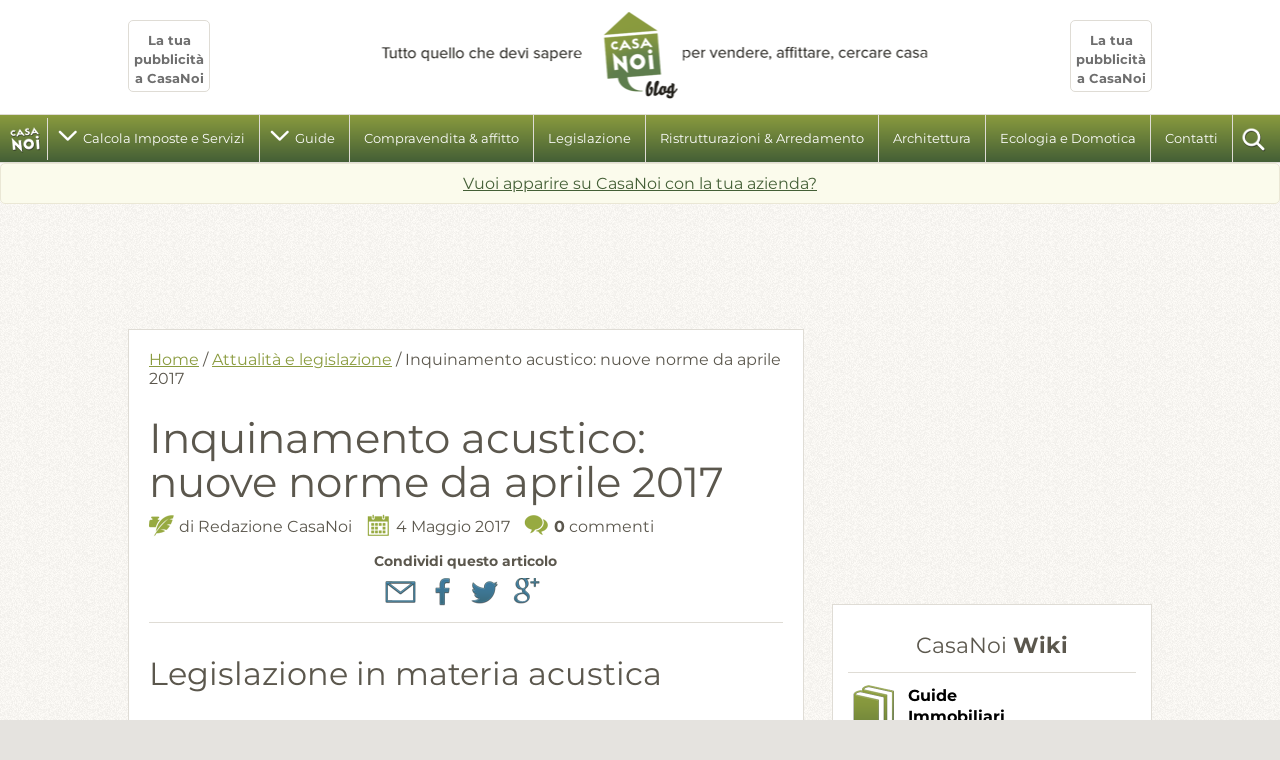

--- FILE ---
content_type: text/html; charset=UTF-8
request_url: https://blog.casanoi.it/inquinamento-acustico-nuove-norme-da-aprile-2017/
body_size: 14579
content:
<!DOCTYPE html>
<!--[if lt IE 7 ]> <html lang="it" class="no-js ie6"> <![endif]-->
<!--[if IE 7 ]> <html lang="it" class="no-js ie7"> <![endif]-->
<!--[if IE 8 ]> <html lang="it" class="no-js ie8"> <![endif]-->
<!--[if IE 9 ]> <html lang="it" class="no-js ie9"> <![endif]-->
<!--[if (gt IE 9)|!(IE)]><!--> <html lang="it-IT" class="no-js" itemscope itemtype="http://schema.org/WebSite"> <!--<![endif]-->
<!-- IE Fix for HTML5 Tags -->
<!--[if lt IE 9]><script src="https://cdnjs.cloudflare.com/ajax/libs/html5shiv/3.7.3/html5shiv.js"></script><![endif]-->
<head>
	<meta charset="UTF-8">
	<meta name="viewport" content="width=device-width, initial-scale=1, user-scalable=no">
	<meta name="google-site-verification" content="K0d2867tdIW0nzhIVff-PflSJeU1aTQt_RNK-IrSHA8" />
	<link rel="pingback" href="https://blog.casanoi.it/xmlrpc.php">
	<link rel="profile" href="http://gmpg.org/xfn/11">
	<link href="https://blog.casanoi.it/wp-content/themes/casanoi/favicon.png" rel="icon" type="image/png" />	
	<script async src="//pagead2.googlesyndication.com/pagead/js/adsbygoogle.js"></script>
<script>
     (adsbygoogle = window.adsbygoogle || []).push({
          google_ad_client: "ca-pub-6901865577335437",
          enable_page_level_ads: true
     });
</script>


	<meta name='robots' content='index, follow, max-image-preview:large, max-snippet:-1, max-video-preview:-1' />

	<!-- This site is optimized with the Yoast SEO plugin v26.6 - https://yoast.com/wordpress/plugins/seo/ -->
	<title>Inquinamento acustico: nuove norme da aprile 2017 - CasaNoi Blog</title>
	<meta name="description" content="Inquinamento acustico nuove norme da aprile 2017 per tutela ambiente abitativo ed esterno. Cosa cambia in base ai 2 nuovi decreti legislativi" />
	<link rel="canonical" href="https://blog.casanoi.it/inquinamento-acustico-nuove-norme-da-aprile-2017/" />
	<meta property="og:locale" content="it_IT" />
	<meta property="og:type" content="article" />
	<meta property="og:title" content="Inquinamento acustico: nuove norme da aprile 2017 - CasaNoi Blog" />
	<meta property="og:description" content="Inquinamento acustico nuove norme da aprile 2017 per tutela ambiente abitativo ed esterno. Cosa cambia in base ai 2 nuovi decreti legislativi" />
	<meta property="og:url" content="https://blog.casanoi.it/inquinamento-acustico-nuove-norme-da-aprile-2017/" />
	<meta property="og:site_name" content="CasaNoi Blog" />
	<meta property="article:publisher" content="https://www.facebook.com/CasaNoi.it" />
	<meta property="article:author" content="https://www.facebook.com/CasaNoi.it" />
	<meta property="article:published_time" content="2017-05-04T10:16:44+00:00" />
	<meta property="article:modified_time" content="2020-01-17T17:42:37+00:00" />
	<meta property="og:image" content="https://blog.casanoi.it/wp-content/uploads/2017/05/inquinamento-acustico-nuove-norme-aprile-2017-350x201.jpg" />
	<meta name="author" content="Redazione CasaNoi" />
	<meta name="twitter:card" content="summary_large_image" />
	<meta name="twitter:creator" content="@CasaNoi" />
	<meta name="twitter:site" content="@CasaNoi" />
	<meta name="twitter:label1" content="Scritto da" />
	<meta name="twitter:data1" content="Redazione CasaNoi" />
	<meta name="twitter:label2" content="Tempo di lettura stimato" />
	<meta name="twitter:data2" content="3 minuti" />
	<script type="application/ld+json" class="yoast-schema-graph">{"@context":"https://schema.org","@graph":[{"@type":"WebPage","@id":"https://blog.casanoi.it/inquinamento-acustico-nuove-norme-da-aprile-2017/","url":"https://blog.casanoi.it/inquinamento-acustico-nuove-norme-da-aprile-2017/","name":"Inquinamento acustico: nuove norme da aprile 2017 - CasaNoi Blog","isPartOf":{"@id":"https://blog.casanoi.it/#website"},"primaryImageOfPage":{"@id":"https://blog.casanoi.it/inquinamento-acustico-nuove-norme-da-aprile-2017/#primaryimage"},"image":{"@id":"https://blog.casanoi.it/inquinamento-acustico-nuove-norme-da-aprile-2017/#primaryimage"},"thumbnailUrl":"https://blog.casanoi.it/wp-content/uploads/2017/05/inquinamento-acustico-nuove-norme-aprile-2017-350x201.jpg","datePublished":"2017-05-04T10:16:44+00:00","dateModified":"2020-01-17T17:42:37+00:00","author":{"@id":"https://blog.casanoi.it/#/schema/person/128693613888e6ff2fcfb6b9a6ad05ba"},"description":"Inquinamento acustico nuove norme da aprile 2017 per tutela ambiente abitativo ed esterno. Cosa cambia in base ai 2 nuovi decreti legislativi","breadcrumb":{"@id":"https://blog.casanoi.it/inquinamento-acustico-nuove-norme-da-aprile-2017/#breadcrumb"},"inLanguage":"it-IT","potentialAction":[{"@type":"ReadAction","target":["https://blog.casanoi.it/inquinamento-acustico-nuove-norme-da-aprile-2017/"]}]},{"@type":"ImageObject","inLanguage":"it-IT","@id":"https://blog.casanoi.it/inquinamento-acustico-nuove-norme-da-aprile-2017/#primaryimage","url":"https://blog.casanoi.it/wp-content/uploads/2017/05/inquinamento-acustico-nuove-norme-aprile-2017.jpg","contentUrl":"https://blog.casanoi.it/wp-content/uploads/2017/05/inquinamento-acustico-nuove-norme-aprile-2017.jpg","width":600,"height":344,"caption":"Aereo in volo sopra la città (foto ©YuriColleoni)"},{"@type":"BreadcrumbList","@id":"https://blog.casanoi.it/inquinamento-acustico-nuove-norme-da-aprile-2017/#breadcrumb","itemListElement":[{"@type":"ListItem","position":1,"name":"Home","item":"https://blog.casanoi.it/"},{"@type":"ListItem","position":2,"name":"Inquinamento acustico: nuove norme da aprile 2017"}]},{"@type":"WebSite","@id":"https://blog.casanoi.it/#website","url":"https://blog.casanoi.it/","name":"CasaNoi Blog","description":"Guide, informazioni, notizie per la tua casa","potentialAction":[{"@type":"SearchAction","target":{"@type":"EntryPoint","urlTemplate":"https://blog.casanoi.it/?s={search_term_string}"},"query-input":{"@type":"PropertyValueSpecification","valueRequired":true,"valueName":"search_term_string"}}],"inLanguage":"it-IT"},{"@type":"Person","@id":"https://blog.casanoi.it/#/schema/person/128693613888e6ff2fcfb6b9a6ad05ba","name":"Redazione CasaNoi","image":{"@type":"ImageObject","inLanguage":"it-IT","@id":"https://blog.casanoi.it/#/schema/person/image/","url":"https://secure.gravatar.com/avatar/b9b7056df1bf8870185a5cb316f50e00dfb1f01fd9077d39031f3cece673f3aa?s=96&d=mm&r=g","contentUrl":"https://secure.gravatar.com/avatar/b9b7056df1bf8870185a5cb316f50e00dfb1f01fd9077d39031f3cece673f3aa?s=96&d=mm&r=g","caption":"Redazione CasaNoi"},"description":"CasaNoi è il sito verticale sulla casa, con tante guide, informazioni e notizie utili, consultato ogni giorno da chi la vuole arredare, ristrutturare (interni ed esterni), dotare di nuovi impianti, acquistare, affittare. Le rubriche del blog: Ristrutturazione, Arredamento e Fai da te, Ecologia e domotica, Architettura, Terrazzi e giardini, Attualità e legislazione, Mercato immobiliare, Compravendita e Affitto e molto altro.","sameAs":["http://www.casanoi.it","https://www.facebook.com/CasaNoi.it","https://x.com/CasaNoi"],"url":"https://blog.casanoi.it/author/admin/"}]}</script>
	<!-- / Yoast SEO plugin. -->


<link rel="alternate" type="application/rss+xml" title="CasaNoi Blog &raquo; Feed" href="https://blog.casanoi.it/feed/" />
<link rel="alternate" type="application/rss+xml" title="CasaNoi Blog &raquo; Feed dei commenti" href="https://blog.casanoi.it/comments/feed/" />
<link rel="alternate" type="application/rss+xml" title="CasaNoi Blog &raquo; Inquinamento acustico: nuove norme da aprile 2017 Feed dei commenti" href="https://blog.casanoi.it/inquinamento-acustico-nuove-norme-da-aprile-2017/feed/" />
<link rel="alternate" title="oEmbed (JSON)" type="application/json+oembed" href="https://blog.casanoi.it/wp-json/oembed/1.0/embed?url=https%3A%2F%2Fblog.casanoi.it%2Finquinamento-acustico-nuove-norme-da-aprile-2017%2F" />
<link rel="alternate" title="oEmbed (XML)" type="text/xml+oembed" href="https://blog.casanoi.it/wp-json/oembed/1.0/embed?url=https%3A%2F%2Fblog.casanoi.it%2Finquinamento-acustico-nuove-norme-da-aprile-2017%2F&#038;format=xml" />
<style id='wp-img-auto-sizes-contain-inline-css' type='text/css'>
img:is([sizes=auto i],[sizes^="auto," i]){contain-intrinsic-size:3000px 1500px}
/*# sourceURL=wp-img-auto-sizes-contain-inline-css */
</style>
<style id='wp-block-library-inline-css' type='text/css'>
:root{--wp-block-synced-color:#7a00df;--wp-block-synced-color--rgb:122,0,223;--wp-bound-block-color:var(--wp-block-synced-color);--wp-editor-canvas-background:#ddd;--wp-admin-theme-color:#007cba;--wp-admin-theme-color--rgb:0,124,186;--wp-admin-theme-color-darker-10:#006ba1;--wp-admin-theme-color-darker-10--rgb:0,107,160.5;--wp-admin-theme-color-darker-20:#005a87;--wp-admin-theme-color-darker-20--rgb:0,90,135;--wp-admin-border-width-focus:2px}@media (min-resolution:192dpi){:root{--wp-admin-border-width-focus:1.5px}}.wp-element-button{cursor:pointer}:root .has-very-light-gray-background-color{background-color:#eee}:root .has-very-dark-gray-background-color{background-color:#313131}:root .has-very-light-gray-color{color:#eee}:root .has-very-dark-gray-color{color:#313131}:root .has-vivid-green-cyan-to-vivid-cyan-blue-gradient-background{background:linear-gradient(135deg,#00d084,#0693e3)}:root .has-purple-crush-gradient-background{background:linear-gradient(135deg,#34e2e4,#4721fb 50%,#ab1dfe)}:root .has-hazy-dawn-gradient-background{background:linear-gradient(135deg,#faaca8,#dad0ec)}:root .has-subdued-olive-gradient-background{background:linear-gradient(135deg,#fafae1,#67a671)}:root .has-atomic-cream-gradient-background{background:linear-gradient(135deg,#fdd79a,#004a59)}:root .has-nightshade-gradient-background{background:linear-gradient(135deg,#330968,#31cdcf)}:root .has-midnight-gradient-background{background:linear-gradient(135deg,#020381,#2874fc)}:root{--wp--preset--font-size--normal:16px;--wp--preset--font-size--huge:42px}.has-regular-font-size{font-size:1em}.has-larger-font-size{font-size:2.625em}.has-normal-font-size{font-size:var(--wp--preset--font-size--normal)}.has-huge-font-size{font-size:var(--wp--preset--font-size--huge)}.has-text-align-center{text-align:center}.has-text-align-left{text-align:left}.has-text-align-right{text-align:right}.has-fit-text{white-space:nowrap!important}#end-resizable-editor-section{display:none}.aligncenter{clear:both}.items-justified-left{justify-content:flex-start}.items-justified-center{justify-content:center}.items-justified-right{justify-content:flex-end}.items-justified-space-between{justify-content:space-between}.screen-reader-text{border:0;clip-path:inset(50%);height:1px;margin:-1px;overflow:hidden;padding:0;position:absolute;width:1px;word-wrap:normal!important}.screen-reader-text:focus{background-color:#ddd;clip-path:none;color:#444;display:block;font-size:1em;height:auto;left:5px;line-height:normal;padding:15px 23px 14px;text-decoration:none;top:5px;width:auto;z-index:100000}html :where(.has-border-color){border-style:solid}html :where([style*=border-top-color]){border-top-style:solid}html :where([style*=border-right-color]){border-right-style:solid}html :where([style*=border-bottom-color]){border-bottom-style:solid}html :where([style*=border-left-color]){border-left-style:solid}html :where([style*=border-width]){border-style:solid}html :where([style*=border-top-width]){border-top-style:solid}html :where([style*=border-right-width]){border-right-style:solid}html :where([style*=border-bottom-width]){border-bottom-style:solid}html :where([style*=border-left-width]){border-left-style:solid}html :where(img[class*=wp-image-]){height:auto;max-width:100%}:where(figure){margin:0 0 1em}html :where(.is-position-sticky){--wp-admin--admin-bar--position-offset:var(--wp-admin--admin-bar--height,0px)}@media screen and (max-width:600px){html :where(.is-position-sticky){--wp-admin--admin-bar--position-offset:0px}}

/*# sourceURL=wp-block-library-inline-css */
</style><style id='global-styles-inline-css' type='text/css'>
:root{--wp--preset--aspect-ratio--square: 1;--wp--preset--aspect-ratio--4-3: 4/3;--wp--preset--aspect-ratio--3-4: 3/4;--wp--preset--aspect-ratio--3-2: 3/2;--wp--preset--aspect-ratio--2-3: 2/3;--wp--preset--aspect-ratio--16-9: 16/9;--wp--preset--aspect-ratio--9-16: 9/16;--wp--preset--color--black: #000000;--wp--preset--color--cyan-bluish-gray: #abb8c3;--wp--preset--color--white: #ffffff;--wp--preset--color--pale-pink: #f78da7;--wp--preset--color--vivid-red: #cf2e2e;--wp--preset--color--luminous-vivid-orange: #ff6900;--wp--preset--color--luminous-vivid-amber: #fcb900;--wp--preset--color--light-green-cyan: #7bdcb5;--wp--preset--color--vivid-green-cyan: #00d084;--wp--preset--color--pale-cyan-blue: #8ed1fc;--wp--preset--color--vivid-cyan-blue: #0693e3;--wp--preset--color--vivid-purple: #9b51e0;--wp--preset--gradient--vivid-cyan-blue-to-vivid-purple: linear-gradient(135deg,rgb(6,147,227) 0%,rgb(155,81,224) 100%);--wp--preset--gradient--light-green-cyan-to-vivid-green-cyan: linear-gradient(135deg,rgb(122,220,180) 0%,rgb(0,208,130) 100%);--wp--preset--gradient--luminous-vivid-amber-to-luminous-vivid-orange: linear-gradient(135deg,rgb(252,185,0) 0%,rgb(255,105,0) 100%);--wp--preset--gradient--luminous-vivid-orange-to-vivid-red: linear-gradient(135deg,rgb(255,105,0) 0%,rgb(207,46,46) 100%);--wp--preset--gradient--very-light-gray-to-cyan-bluish-gray: linear-gradient(135deg,rgb(238,238,238) 0%,rgb(169,184,195) 100%);--wp--preset--gradient--cool-to-warm-spectrum: linear-gradient(135deg,rgb(74,234,220) 0%,rgb(151,120,209) 20%,rgb(207,42,186) 40%,rgb(238,44,130) 60%,rgb(251,105,98) 80%,rgb(254,248,76) 100%);--wp--preset--gradient--blush-light-purple: linear-gradient(135deg,rgb(255,206,236) 0%,rgb(152,150,240) 100%);--wp--preset--gradient--blush-bordeaux: linear-gradient(135deg,rgb(254,205,165) 0%,rgb(254,45,45) 50%,rgb(107,0,62) 100%);--wp--preset--gradient--luminous-dusk: linear-gradient(135deg,rgb(255,203,112) 0%,rgb(199,81,192) 50%,rgb(65,88,208) 100%);--wp--preset--gradient--pale-ocean: linear-gradient(135deg,rgb(255,245,203) 0%,rgb(182,227,212) 50%,rgb(51,167,181) 100%);--wp--preset--gradient--electric-grass: linear-gradient(135deg,rgb(202,248,128) 0%,rgb(113,206,126) 100%);--wp--preset--gradient--midnight: linear-gradient(135deg,rgb(2,3,129) 0%,rgb(40,116,252) 100%);--wp--preset--font-size--small: 13px;--wp--preset--font-size--medium: 20px;--wp--preset--font-size--large: 36px;--wp--preset--font-size--x-large: 42px;--wp--preset--spacing--20: 0.44rem;--wp--preset--spacing--30: 0.67rem;--wp--preset--spacing--40: 1rem;--wp--preset--spacing--50: 1.5rem;--wp--preset--spacing--60: 2.25rem;--wp--preset--spacing--70: 3.38rem;--wp--preset--spacing--80: 5.06rem;--wp--preset--shadow--natural: 6px 6px 9px rgba(0, 0, 0, 0.2);--wp--preset--shadow--deep: 12px 12px 50px rgba(0, 0, 0, 0.4);--wp--preset--shadow--sharp: 6px 6px 0px rgba(0, 0, 0, 0.2);--wp--preset--shadow--outlined: 6px 6px 0px -3px rgb(255, 255, 255), 6px 6px rgb(0, 0, 0);--wp--preset--shadow--crisp: 6px 6px 0px rgb(0, 0, 0);}:where(.is-layout-flex){gap: 0.5em;}:where(.is-layout-grid){gap: 0.5em;}body .is-layout-flex{display: flex;}.is-layout-flex{flex-wrap: wrap;align-items: center;}.is-layout-flex > :is(*, div){margin: 0;}body .is-layout-grid{display: grid;}.is-layout-grid > :is(*, div){margin: 0;}:where(.wp-block-columns.is-layout-flex){gap: 2em;}:where(.wp-block-columns.is-layout-grid){gap: 2em;}:where(.wp-block-post-template.is-layout-flex){gap: 1.25em;}:where(.wp-block-post-template.is-layout-grid){gap: 1.25em;}.has-black-color{color: var(--wp--preset--color--black) !important;}.has-cyan-bluish-gray-color{color: var(--wp--preset--color--cyan-bluish-gray) !important;}.has-white-color{color: var(--wp--preset--color--white) !important;}.has-pale-pink-color{color: var(--wp--preset--color--pale-pink) !important;}.has-vivid-red-color{color: var(--wp--preset--color--vivid-red) !important;}.has-luminous-vivid-orange-color{color: var(--wp--preset--color--luminous-vivid-orange) !important;}.has-luminous-vivid-amber-color{color: var(--wp--preset--color--luminous-vivid-amber) !important;}.has-light-green-cyan-color{color: var(--wp--preset--color--light-green-cyan) !important;}.has-vivid-green-cyan-color{color: var(--wp--preset--color--vivid-green-cyan) !important;}.has-pale-cyan-blue-color{color: var(--wp--preset--color--pale-cyan-blue) !important;}.has-vivid-cyan-blue-color{color: var(--wp--preset--color--vivid-cyan-blue) !important;}.has-vivid-purple-color{color: var(--wp--preset--color--vivid-purple) !important;}.has-black-background-color{background-color: var(--wp--preset--color--black) !important;}.has-cyan-bluish-gray-background-color{background-color: var(--wp--preset--color--cyan-bluish-gray) !important;}.has-white-background-color{background-color: var(--wp--preset--color--white) !important;}.has-pale-pink-background-color{background-color: var(--wp--preset--color--pale-pink) !important;}.has-vivid-red-background-color{background-color: var(--wp--preset--color--vivid-red) !important;}.has-luminous-vivid-orange-background-color{background-color: var(--wp--preset--color--luminous-vivid-orange) !important;}.has-luminous-vivid-amber-background-color{background-color: var(--wp--preset--color--luminous-vivid-amber) !important;}.has-light-green-cyan-background-color{background-color: var(--wp--preset--color--light-green-cyan) !important;}.has-vivid-green-cyan-background-color{background-color: var(--wp--preset--color--vivid-green-cyan) !important;}.has-pale-cyan-blue-background-color{background-color: var(--wp--preset--color--pale-cyan-blue) !important;}.has-vivid-cyan-blue-background-color{background-color: var(--wp--preset--color--vivid-cyan-blue) !important;}.has-vivid-purple-background-color{background-color: var(--wp--preset--color--vivid-purple) !important;}.has-black-border-color{border-color: var(--wp--preset--color--black) !important;}.has-cyan-bluish-gray-border-color{border-color: var(--wp--preset--color--cyan-bluish-gray) !important;}.has-white-border-color{border-color: var(--wp--preset--color--white) !important;}.has-pale-pink-border-color{border-color: var(--wp--preset--color--pale-pink) !important;}.has-vivid-red-border-color{border-color: var(--wp--preset--color--vivid-red) !important;}.has-luminous-vivid-orange-border-color{border-color: var(--wp--preset--color--luminous-vivid-orange) !important;}.has-luminous-vivid-amber-border-color{border-color: var(--wp--preset--color--luminous-vivid-amber) !important;}.has-light-green-cyan-border-color{border-color: var(--wp--preset--color--light-green-cyan) !important;}.has-vivid-green-cyan-border-color{border-color: var(--wp--preset--color--vivid-green-cyan) !important;}.has-pale-cyan-blue-border-color{border-color: var(--wp--preset--color--pale-cyan-blue) !important;}.has-vivid-cyan-blue-border-color{border-color: var(--wp--preset--color--vivid-cyan-blue) !important;}.has-vivid-purple-border-color{border-color: var(--wp--preset--color--vivid-purple) !important;}.has-vivid-cyan-blue-to-vivid-purple-gradient-background{background: var(--wp--preset--gradient--vivid-cyan-blue-to-vivid-purple) !important;}.has-light-green-cyan-to-vivid-green-cyan-gradient-background{background: var(--wp--preset--gradient--light-green-cyan-to-vivid-green-cyan) !important;}.has-luminous-vivid-amber-to-luminous-vivid-orange-gradient-background{background: var(--wp--preset--gradient--luminous-vivid-amber-to-luminous-vivid-orange) !important;}.has-luminous-vivid-orange-to-vivid-red-gradient-background{background: var(--wp--preset--gradient--luminous-vivid-orange-to-vivid-red) !important;}.has-very-light-gray-to-cyan-bluish-gray-gradient-background{background: var(--wp--preset--gradient--very-light-gray-to-cyan-bluish-gray) !important;}.has-cool-to-warm-spectrum-gradient-background{background: var(--wp--preset--gradient--cool-to-warm-spectrum) !important;}.has-blush-light-purple-gradient-background{background: var(--wp--preset--gradient--blush-light-purple) !important;}.has-blush-bordeaux-gradient-background{background: var(--wp--preset--gradient--blush-bordeaux) !important;}.has-luminous-dusk-gradient-background{background: var(--wp--preset--gradient--luminous-dusk) !important;}.has-pale-ocean-gradient-background{background: var(--wp--preset--gradient--pale-ocean) !important;}.has-electric-grass-gradient-background{background: var(--wp--preset--gradient--electric-grass) !important;}.has-midnight-gradient-background{background: var(--wp--preset--gradient--midnight) !important;}.has-small-font-size{font-size: var(--wp--preset--font-size--small) !important;}.has-medium-font-size{font-size: var(--wp--preset--font-size--medium) !important;}.has-large-font-size{font-size: var(--wp--preset--font-size--large) !important;}.has-x-large-font-size{font-size: var(--wp--preset--font-size--x-large) !important;}
/*# sourceURL=global-styles-inline-css */
</style>

<style id='classic-theme-styles-inline-css' type='text/css'>
/*! This file is auto-generated */
.wp-block-button__link{color:#fff;background-color:#32373c;border-radius:9999px;box-shadow:none;text-decoration:none;padding:calc(.667em + 2px) calc(1.333em + 2px);font-size:1.125em}.wp-block-file__button{background:#32373c;color:#fff;text-decoration:none}
/*# sourceURL=/wp-includes/css/classic-themes.min.css */
</style>
<link rel='stylesheet' id='contact-form-7-css' href='https://blog.casanoi.it/wp-content/plugins/contact-form-7/includes/css/styles.css?ver=6.1.4' type='text/css' media='all' />
<link rel='stylesheet' id='style-main-min-css' href='https://blog.casanoi.it/wp-content/themes/casanoi/css/main.min.css?ver=1.0.1' type='text/css' media='all' />
<link rel='stylesheet' id='casanoi-style-css' href='https://blog.casanoi.it/wp-content/themes/casanoi/style.css?ver=6.9' type='text/css' media='all' />
<script type="text/javascript" src="https://blog.casanoi.it/wp-includes/js/jquery/jquery.min.js?ver=3.7.1" id="jquery-core-js"></script>
<script type="text/javascript" src="https://blog.casanoi.it/wp-includes/js/jquery/jquery-migrate.min.js?ver=3.4.1" id="jquery-migrate-js"></script>
<link rel="https://api.w.org/" href="https://blog.casanoi.it/wp-json/" /><link rel="alternate" title="JSON" type="application/json" href="https://blog.casanoi.it/wp-json/wp/v2/posts/32371" /><link rel="EditURI" type="application/rsd+xml" title="RSD" href="https://blog.casanoi.it/xmlrpc.php?rsd" />
<meta name="generator" content="WordPress 6.9" />
<link rel='shortlink' href='https://blog.casanoi.it/?p=32371' />
<link rel="icon" href="https://blog.casanoi.it/wp-content/uploads/2015/06/cropped-logo-large-32x32.png" sizes="32x32" />
<link rel="icon" href="https://blog.casanoi.it/wp-content/uploads/2015/06/cropped-logo-large-192x192.png" sizes="192x192" />
<link rel="apple-touch-icon" href="https://blog.casanoi.it/wp-content/uploads/2015/06/cropped-logo-large-180x180.png" />
<meta name="msapplication-TileImage" content="https://blog.casanoi.it/wp-content/uploads/2015/06/cropped-logo-large-270x270.png" />
		<style type="text/css" id="wp-custom-css">
			#slider li a {
	display: block;
}
#respond, .comments-title.center a {
	display: none;
}

#site_header aside a {
	font-size: 13px;
}		</style>
			<script data-ad-client="ca-pub-6901865577335437" async src="https://pagead2.googlesyndication.com/pagead/js/adsbygoogle.js"></script>
</head>

<body itemscope itemtype="http://schema.org/Blog" class="wp-singular post-template-default single single-post postid-32371 single-format-standard wp-theme-casanoi group-blog">

<div id="fb-root"></div>
<script>(function(d, s, id) {
		var js, fjs = d.getElementsByTagName(s)[0];
		if (d.getElementById(id)) return;
		js = d.createElement(s); js.id = id;
		js.src = "//connect.facebook.net/it_IT/all.js#xfbml=1";
		fjs.parentNode.insertBefore(js, fjs);
	}(document, 'script', 'facebook-jssdk'));</script>

	<a class="skip-link screen-reader-text" href="#content">Skip to content</a>

	<header id="site_header" class="site-header" role="banner">

		<div class="site-branding container center">
			<aside class="left">
				<a href="https://blog.casanoi.it/pubblicita/">
					<b>La tua pubblicità a CasaNoi</b>
				</a>
			</aside>

			<a href="https://blog.casanoi.it/" rel="home" title="CasaNoi Blog. Tutto quello che devi sapere per vendere, affittare, cercare Casa.">
							<p class="site_title hidden_txt">CasaNoi Blog</p>
						</a>

			<aside class="right">
				<a href="https://blog.casanoi.it/pubblicita/">
					<b>La tua pubblicità a CasaNoi</b>
				</a>
			</aside>
		</div><!-- .site-branding -->

		<nav id="site_navigation" class="main-navigation" role="navigation">
			<a href="https://blog.casanoi.it/" rel="home" class="icon logo_small hidden_txt" title="Torna alla Home Page">homepage</a>

			<a href="#" title="Apri il Menu di navigazione" id="header_menu_btn" class="sprite_icon menu hidden_txt">Apri il Menu</a>
			<div class="main_navigation_wrapper"><ul id="header_menu" class="menu"><li id="menu-item-48070" class="menu-item menu-item-type-taxonomy menu-item-object-category menu-item-has-children menu-item-48070"><a href="https://blog.casanoi.it/argomenti/calcola-imposte-e-consulenze/">Calcola Imposte e Servizi</a>
<ul class="sub-menu">
	<li id="menu-item-48003" class="menu-item menu-item-type-post_type menu-item-object-page menu-item-48003"><a href="https://blog.casanoi.it/calcola-imposte-della-casa-la-compravendita/">Calcola imposte della casa per la compravendita</a></li>
	<li id="menu-item-48004" class="menu-item menu-item-type-post_type menu-item-object-page menu-item-48004"><a href="https://blog.casanoi.it/calcola-valore-catastale-immobile/">Calcola il valore catastale di un immobile</a></li>
	<li id="menu-item-48106" class="menu-item menu-item-type-post_type menu-item-object-page menu-item-48106"><a href="https://blog.casanoi.it/calcolo-valore-immobile-imu-tasi-iuc/">Calcola il valore immobile per IMU</a></li>
	<li id="menu-item-48188" class="menu-item menu-item-type-post_type menu-item-object-guide menu-item-48188"><a href="https://blog.casanoi.it/guide/imposte-casa-2020-imu-tasi/">Tasse comunali: IMU e TARI (aggiornamento 2020)</a></li>
	<li id="menu-item-48027" class="menu-item menu-item-type-taxonomy menu-item-object-category menu-item-48027"><a href="https://blog.casanoi.it/argomenti/glossario-immobiliare/">Glossario immobiliare</a></li>
	<li id="menu-item-48015" class="menu-item menu-item-type-post_type menu-item-object-page menu-item-48015"><a href="https://blog.casanoi.it/siti-utili/">Siti utili per la casa</a></li>
	<li id="menu-item-48158" class="menu-item menu-item-type-post_type menu-item-object-post menu-item-48158"><a href="https://blog.casanoi.it/check-up-documenti-casa-prima-compravendita/">Check-up documenti della casa prima della compravendita</a></li>
	<li id="menu-item-48037" class="menu-item menu-item-type-custom menu-item-object-custom menu-item-48037"><a href="https://blog.casanoi.it/tag/consigli-del-notaio/">Consigli del notaio</a></li>
	<li id="menu-item-48014" class="menu-item menu-item-type-post_type menu-item-object-page menu-item-48014"><a href="https://blog.casanoi.it/giuseppe-palombelli-consulenza-mutui-casa/">Consulenza mutui e finanziamenti</a></li>
	<li id="menu-item-48038" class="menu-item menu-item-type-post_type menu-item-object-page menu-item-48038"><a href="https://blog.casanoi.it/pubblicita/">Pubblicità su CasaNoi</a></li>
</ul>
</li>
<li id="menu-item-28434" class="menu-item menu-item-type-post_type_archive menu-item-object-guide menu-item-has-children menu-item-28434"><a href="https://blog.casanoi.it/guide/">Guide</a>
<ul class="sub-menu">
	<li id="menu-item-28649" class="menu-item menu-item-type-custom menu-item-object-custom menu-item-28649"><a href="https://blog.casanoi.it/guide/">tutte le guide</a></li>
	<li id="menu-item-28569" class="menu-item menu-item-type-taxonomy menu-item-object-argomenti-guide menu-item-28569"><a href="https://blog.casanoi.it/argomenti-guide/affitto-casa-e-comodato-duso/">affitto casa e comodato d’uso</a></li>
	<li id="menu-item-28435" class="menu-item menu-item-type-taxonomy menu-item-object-argomenti-guide menu-item-28435"><a href="https://blog.casanoi.it/argomenti-guide/catasto-rendita-visura-e-pianta-castale/">catasto, rendita, visura e pianta castale</a></li>
	<li id="menu-item-28575" class="menu-item menu-item-type-taxonomy menu-item-object-argomenti-guide menu-item-28575"><a href="https://blog.casanoi.it/argomenti-guide/certificazione-energetica-e-altri-certificati/">certificazione energetica e altri certificati</a></li>
	<li id="menu-item-28438" class="menu-item menu-item-type-taxonomy menu-item-object-argomenti-guide menu-item-28438"><a href="https://blog.casanoi.it/argomenti-guide/compravendita-immobiliare/">compravendita immobiliare</a></li>
	<li id="menu-item-28436" class="menu-item menu-item-type-taxonomy menu-item-object-argomenti-guide menu-item-28436"><a href="https://blog.casanoi.it/argomenti-guide/diritti-sulla-casa-e-condominio/">diritti sulla casa e condominio</a></li>
	<li id="menu-item-28437" class="menu-item menu-item-type-taxonomy menu-item-object-argomenti-guide menu-item-28437"><a href="https://blog.casanoi.it/argomenti-guide/imposte-tasse-e-agevolazioni/">imposte tasse e agevolazioni</a></li>
	<li id="menu-item-28439" class="menu-item menu-item-type-taxonomy menu-item-object-argomenti-guide menu-item-28439"><a href="https://blog.casanoi.it/argomenti-guide/mutuo-casa/">mutuo casa</a></li>
	<li id="menu-item-28440" class="menu-item menu-item-type-taxonomy menu-item-object-argomenti-guide menu-item-28440"><a href="https://blog.casanoi.it/argomenti-guide/ristrutturazioni-e-edilizia/">ristrutturazioni e edilizia</a></li>
	<li id="menu-item-28992" class="menu-item menu-item-type-custom menu-item-object-custom menu-item-28992"><a href="https://www.casanoi.it/s/le-video-guide">Video Guide</a></li>
</ul>
</li>
<li id="menu-item-28039" class="menu-item menu-item-type-taxonomy menu-item-object-category menu-item-28039"><a href="https://blog.casanoi.it/argomenti/compravendita-affitto/">Compravendita &#038; affitto</a></li>
<li id="menu-item-28040" class="menu-item menu-item-type-taxonomy menu-item-object-category current-post-ancestor current-menu-parent current-post-parent menu-item-28040"><a href="https://blog.casanoi.it/argomenti/economia-e-legislazione/">Legislazione</a></li>
<li id="menu-item-28042" class="menu-item menu-item-type-taxonomy menu-item-object-category menu-item-28042"><a href="https://blog.casanoi.it/argomenti/ristrutturazioni-arredamento-fai-da-te/">Ristrutturazioni &#038; Arredamento</a></li>
<li id="menu-item-28043" class="menu-item menu-item-type-taxonomy menu-item-object-category menu-item-28043"><a href="https://blog.casanoi.it/argomenti/architettura-arte/">Architettura</a></li>
<li id="menu-item-28044" class="menu-item menu-item-type-taxonomy menu-item-object-category menu-item-28044"><a href="https://blog.casanoi.it/argomenti/ecologia-e-domotica/">Ecologia e Domotica</a></li>
<li id="menu-item-47793" class="menu-item menu-item-type-post_type menu-item-object-page menu-item-47793"><a href="https://blog.casanoi.it/pubblicita/">Contatti</a></li>
</ul></div>
			<a href="https://blog.casanoi.it/?s" rel="search" id="search_btn" class="icon search hidden_txt" title="Cerca nel Blog di CasaNoi">cerca</a>
			<span class="clear"></span>
		</nav><!-- #site-navigation -->

	</header><!-- #site_header -->

	<main id="main" class="site-main" role="main">
		<span class="high-light top bottom center"><a href="https://blog.casanoi.it/pubblicita/" class="dark_green" title="La tua pubblicità su CasaNoi">Vuoi apparire su CasaNoi con la tua azienda?</a> </span>

		<section id="content" class="container top_section">

	<aside class="banner">
		<script async src="//pagead2.googlesyndication.com/pagead/js/adsbygoogle.js"></script>
<!-- Banner orizzontale Sito 2 -->
<ins class="adsbygoogle"
     style="display:inline-block;width:728px;height:90px"
     data-ad-client="ca-pub-6901865577335437"
     data-ad-slot="5956932104"></ins>
<script>
    (adsbygoogle = window.adsbygoogle || []).push({});
</script>

<!--script type='text/javascript'>
    var crt_698495Zone;
    if (crto_ShorterThan(LimitWidth)){
        crt_698495Zone = 698496;
    }else{
        crt_698495Zone = 698495;
    }
    Criteo.DisplayAd(
        {'zoneid' : crt_698495Zone,
            'async' : false
        });
</script-->	</aside>

	<div class="column_2-3">
		
<article id="post-32371" class="post-32371 post type-post status-publish format-standard hentry category-economia-e-legislazione tag-acustica tag-inquinamento-acustico" itemscope itemtype="http://schema.org/Article">
	<div class="wrapper">

		<div id="breadcrumbs" itemscope itemtype="http://data-vocabulary.org/Breadcrumb"><a itemprop="url" href="https://blog.casanoi.it"><span itemprop="title">Home</span></a> / <a itemprop="url" href="https://blog.casanoi.it/argomenti/economia-e-legislazione/"><span itemprop="title"><a href="https://blog.casanoi.it/argomenti/economia-e-legislazione/">Attualità e legislazione</a></span></a> / <span itemprop="title" class="current">Inquinamento acustico: nuove norme da aprile 2017</span></div>
		<header class="entry_header">
			<h1 itemprop="headline" class="entry-title"><span itemprop="name"><span itemprop="mainEntityOfPage">Inquinamento acustico: nuove norme da aprile 2017</span></span></h1>
			<span class="vcard icon author">
				di <a href="https://blog.casanoi.it/author/admin/" class="url fn" rel="author">
					<span itemprop="author" itemscope itemtype="https://schema.org/Person"><span itemprop="name" class="n">Redazione CasaNoi</span></span>
				</a>
				<!--span class="role"></span-->
			</span>

			<span itemprop="publisher" itemscope itemtype="https://schema.org/Organization">
				<span itemprop="logo" itemscope itemtype="https://schema.org/ImageObject">
					<meta itemprop="url" content="https://blog.casanoi.it/wp-content/themes/casanoi/img/logo_blog@2x.png">
					<meta itemprop="width" content="148">
					<meta itemprop="height" content="174">
				</span>
				<meta itemprop="name" content="CasaNoi.it">
			</span>

			<span itemprop="image" itemscope itemtype="https://schema.org/ImageObject">
									<meta itemprop="url" content="https://blog.casanoi.it/wp-content/uploads/2017/05/inquinamento-acustico-nuove-norme-da-aprile-2017-cantieri-città-125x125.jpg">
								<meta itemprop="width" content="125">
				<meta itemprop="height" content="125">
			</span>

			<time datetime="2017-05-04" itemprop="datePublished"><span class="icon date">4 Maggio 2017</span></time>
			<time datetime="2020-01-17" itemprop="dateModified" class="updated"><span class="hidden">17 Gennaio 2020</span></time>

								<a class="icon comments" href="https://blog.casanoi.it/inquinamento-acustico-nuove-norme-da-aprile-2017/#respond">
						<b>0</b>
						commenti					</a>
					<meta itemprop="interactionCount" content="UserComments:0"/>
			
			<!--span class="icon categories">in: <a href="https://blog.casanoi.it/argomenti/economia-e-legislazione/" rel="category tag">Attualità e legislazione</a></span-->

			<!--social share btn-->
			
<div class="share_wrapper">
    <small>Condividi questo articolo</small>
    <div class="social_buttons">
        <span class="sharer button icon share_mail hidden_txt" data-sharer="email" data-url="https://blog.casanoi.it/inquinamento-acustico-nuove-norme-da-aprile-2017/" data-subject="Inquinamento acustico: nuove norme da aprile 2017">
            email
        </span>
        <span class="sharer button icon share_facebook hidden_txt" data-sharer="facebook" data-url="https://blog.casanoi.it/inquinamento-acustico-nuove-norme-da-aprile-2017/">
            facebook
        </span>
        <span class="sharer button icon share_twitter hidden_txt" data-sharer="twitter" data-title="Inquinamento acustico: nuove norme da aprile 2017" data-via="" data-hashtags="CasaNoi" data-url="https://blog.casanoi.it/inquinamento-acustico-nuove-norme-da-aprile-2017/">
            twitter
        </span>
        <span class="sharer button icon share_google hidden_txt" data-sharer="googleplus" data-url="https://blog.casanoi.it/inquinamento-acustico-nuove-norme-da-aprile-2017/">
            google plus
        </span>
    </div>
    <span class="clear"></span>
</div>		</header><!-- .entry-header -->

		<aside class="banner instapro">
			<script type="text/javascript" src="https://creative.prf.hn/creative/camref:1011l3Qco/creativeref:1011l25727"></script>
			<script type="text/javascript" src="https://creative.prf.hn/creative/camref:1011l3Qco/creativeref:1100l25483"></script>
					</aside>

		<div class="entry_content">
			<h2>Legislazione in materia acustica</h2>
<h2><a href="https://blog.casanoi.it/wp-content/uploads/2017/05/inquinamento-acustico-nuove-norme-da-aprile-2017-cantieri-città.jpg"><img fetchpriority="high" decoding="async" class="size-medium wp-image-32840 alignleft" src="https://blog.casanoi.it/wp-content/uploads/2017/05/inquinamento-acustico-nuove-norme-da-aprile-2017-cantieri-città-350x197.jpg" alt="inquinamento acustico nuove norme da aprile 2017 Cantiere in città" width="350" height="197" srcset="https://blog.casanoi.it/wp-content/uploads/2017/05/inquinamento-acustico-nuove-norme-da-aprile-2017-cantieri-città-350x197.jpg 350w, https://blog.casanoi.it/wp-content/uploads/2017/05/inquinamento-acustico-nuove-norme-da-aprile-2017-cantieri-città-768x432.jpg 768w, https://blog.casanoi.it/wp-content/uploads/2017/05/inquinamento-acustico-nuove-norme-da-aprile-2017-cantieri-città-600x338.jpg 600w, https://blog.casanoi.it/wp-content/uploads/2017/05/inquinamento-acustico-nuove-norme-da-aprile-2017-cantieri-città.jpg 960w" sizes="(max-width: 350px) 100vw, 350px" /></a></h2>
<p><strong>Il 19 aprile 2017 sono entrati in vigore due nuovi decreti legislativi</strong>, pubblicati sulla Gazzetta Ufficiale il 4 aprile,<strong> in materia di tutela dell’ambiente esterno e dell’ambiente abitativo dall’inquinamento acustico</strong>.<br />
Si tratta dei dei decreti legislativi <strong>n. 41 e n. 42 del 17 febbraio 2017</strong>.</p>
<p>Lo scopo di questi provvedimenti legislativi è quello di armonizzare la nostra normativa nazionale con quella dell’Unione Europea.</p>
<h2>Le novità del Decreto n. 42 sulla tutela dall’inquinamento acustico</h2>
<p>Il Decreto Legislativo n. 42 si intitola “<em><strong>Disposizioni in materia di armonizzazione della normativa nazionale in materia di inquinamento acustico</strong>, a norma dell&#8217;articolo 19, comma 2, lettere a), b), c), d), e), f) e h) della legge 30 ottobre 2014, n. 161</em>”.</p>
<p>Tale decreto modifica e integra:</p>
<ul>
<li>il <strong>D. lgs n. 194 del 2005</strong> relativo alla gestione del rumore ambientale</li>
<li>la <strong>legge quadro n. 447 del 1995</strong> sull’inquinamento acustico.</li>
</ul>
<h3>Quale formazione per l&#8217;esperto di inquinamento acustico?</h3>
<p>Il decreto contiene anche un aggiornamento della disciplina relativa alla <strong>formazione della figura professionale di tecnico competente in materia di acustica</strong>.</p>
<p>In particolare sono disciplinati i seguenti aspetti:</p><aside class="banner inline_banner">
       <script async src="//pagead2.googlesyndication.com/pagead/js/adsbygoogle.js"></script>
       <!-- inline ads BLOG -->
       <ins class="adsbygoogle"
            style="display:inline-block;width:300px;height:250px"
            data-ad-client="ca-pub-6901865577335437"
            data-ad-slot="1049797306"></ins>
       <script>
       (adsbygoogle = window.adsbygoogle || []).push({});
       </script>
       </aside>
<ol>
<li>individuazione dei <strong>criteri generali</strong> per l’esercizio di questa professione</li>
<li>formazione dell’<strong>elenco nominativo dei soggetti abilitati</strong> istituito presso il Ministero dell’Ambiente</li>
<li><strong>requisiti</strong> necessari per l’iscrizione a tale elenco.</li>
</ol>
<p>Nella norma si precisa comunque che <strong>la professione di tecnico competente in acustica rientra tra quelle non organizzate in ordini e collegi</strong>, come prevede la Legge 4/2013.</p>
<p>Per essere abilitato alla professione di tecnico competente in acustica, il professionista deve possedere uno dei seguenti requisiti:</p>
<ol>
<li>aver superato un <strong>master universitario da 12 crediti</strong>, di cui almeno 3 di laboratori di acustica</li>
<li>aver superato un <strong>corso in acustica</strong>, aver ottenuto 12 crediti universitari in materie di acustica</li>
<li>aver conseguito il titolo di <strong>dottore di ricerca con una tesi in acustica ambientale</strong>.</li>
</ol>
<h3>Mappature acustiche obbligatorie per i Comuni</h3>
<figure id="attachment_32838" aria-describedby="caption-attachment-32838" style="width: 350px" class="wp-caption alignright"><a href="https://blog.casanoi.it/wp-content/uploads/2017/05/inquinamento-acustico-nuove-norme-aprile-2017.jpg"><img decoding="async" class="wp-image-32838 size-medium" src="https://blog.casanoi.it/wp-content/uploads/2017/05/inquinamento-acustico-nuove-norme-aprile-2017-350x201.jpg" alt="inquinamento acustico nuove norme da aprile 2017 Aereo in volo sopra città (foto ©YuriColleoni)" width="350" height="201" srcset="https://blog.casanoi.it/wp-content/uploads/2017/05/inquinamento-acustico-nuove-norme-aprile-2017-350x201.jpg 350w, https://blog.casanoi.it/wp-content/uploads/2017/05/inquinamento-acustico-nuove-norme-aprile-2017.jpg 600w" sizes="(max-width: 350px) 100vw, 350px" /></a><figcaption id="caption-attachment-32838" class="wp-caption-text">Aereo in volo sopra una città (foto ©YuriColleoni)</figcaption></figure>
<p><strong>Il decreto introduce anche l’obbligo per i Comuni di redigere mappature acustiche</strong>. Queste mappature, redatte secondo i criteri della <strong>Direttiva Inspire (2007/2)</strong> devono essere approntate <strong>entro il 30 giugno 2017</strong>.</p>
<p>A partire <strong>dal 31 dicembre 2018</strong> <strong>dovranno inoltre essere utilizzati per la determinazione del rumore i metodi comuni fissati dalla Direttiva 2002/49/CE</strong>.</p>
<h3>Valutazione di impatto acustico tra varie infrastrutture e altre novità</h3>
<p>Il decreto prevede inoltre che la <strong>valutazione di impatto acustico riguardante infrastrutture (come aeroporti, stazioni marittime, assi stradali e ferroviari, ecc.), debba considerare i casi di concorrenza tra le varie infrastrutture interessate</strong>.</p>
<p>Il provvedimento prevede ancora queste ulteriori novità:</p>
<ul>
<li>l’emanazione di nuovi regolamenti per le <strong>sorgenti di rumore attualmente non considerate</strong> dalla normativa</li>
<li>l’aggiornamento della disciplina delle <strong>emissioni sonore prodotte nello svolgimento di attività sportive</strong></li>
<li>l’aggiunta degli <strong>impianti eolici</strong> alla definizione di “sorgenti sonore fisse”.</li>
</ul>
<h2><strong>Decreto n. 41 sulla tutela dall’inquinamento acustico</strong></h2>
<p>Il Decreto Legislativo n. 41 si intitola “<em><strong>Disposizioni per l&#8217;armonizzazione della normativa nazionale in materia di inquinamento acustico</strong> con la direttiva 2000/14/CE e con il regolamento (CE) n. 765/2008, a norma dell&#8217;articolo 19, comma 2, lettere i), l</em>”.</p>
<p>Questo decreto non è particolarmente legato all’edilizia, ma <strong>è giunto in particolare a regolamentare alcune macchine operanti all’aperto e regolamentate dalla Direttiva 2000/14/CE</strong>.</p>
<p><strong>Si tratta di quelle macchine importate da Paesi extracomunitari e messe in commercio nella distribuzione di dettaglio, per le quali non sia stata prodotta la certificazione e la marcatura CE.</strong></p>
<p>La norma ha lo scopo di prevenire possibili procedure di infrazione nei confronti dell’Italia.</p>
<p>Per saperne di più: <a href="http://www.gazzettaufficiale.it/eli/id/2017/04/04/17G00054/sg">Decreto legislativo n.41</a>; <a href="http://www.gazzettaufficiale.it/eli/id/2017/04/4/17G00055/sg">Decreto legislativo n.42</a></p>
			<div class="row"></div>
			<aside class="banner instapro">
				<script type="text/javascript" src="https://creative.prf.hn/creative/camref:1011l3Qco/creativeref:1011l25957"></script>
			</aside>
		</div><!-- .entry-content -->


		<span class="clear"></span>
	</div>

	<aside class="banner">
			</aside>


	
		<footer class="entry_footer">
			<h2 class="center bottom">Parole <b>chiave</b></h2>
			<ul class="tags"><li><a href="https://blog.casanoi.it/tag/acustica/" rel="tag">acustica</a></li><li><a href="https://blog.casanoi.it/tag/inquinamento-acustico/" rel="tag">inquinamento acustico</a></li></ul>		</footer><!-- .entry-footer -->

	
	<div class="wrapper">
		<div class="author_box">
			<figure class="left">
				<img class="photo" src="https://lh4.googleusercontent.com/-G55I9xoNSfY/AAAAAAAAAAI/AAAAAAAAAfM/CQW4EwiP1F0/s120-c/photo.jpg" width="100%" />
			</figure>
			<div class="left">
				<small>Articolo scritto da: </small><br />
				<h4 class="regular_font" style="display: inline-block">
					<b> admin </b>
				</h4>
				<p>
					<a class="icon author strong" href="https://blog.casanoi.it/author/admin/">Leggi tutti gli articoli</a><br />
					CasaNoi è il sito verticale sulla casa, con tante guide, informazioni e notizie utili, consultato ogni giorno da chi la vuole arredare, ristrutturare (interni ed esterni), dotare di nuovi impianti, acquistare, affittare. Le rubriche del blog:  Ristrutturazione, Arredamento e Fai da te, Ecologia e domotica, Architettura, Terrazzi e giardini, Attualità e legislazione, Mercato immobiliare, Compravendita e Affitto e molto altro.				</p>
			</div>
		</div>
		<span class="clear"></span>
	</div>

	<span class="clear"></span>
</article><!-- #post-## -->
			<h2 class="center">Ti potrebbero <b>interessare</b></h2>
			<div class="post_navigations">
				
	<nav class="navigation post-navigation" aria-label="Articoli">
		<h2 class="screen-reader-text">Navigazione articoli</h2>
		<div class="nav-links"><div class="nav-previous"><a href="https://blog.casanoi.it/linee-vita-per-ancoraggio-cosa-sono/" rel="prev"><figure><img src="https://blog.casanoi.it/wp-content/uploads/2017/05/imbragatura-linee-vita.jpg" /></figure><h4 class="regular_font">Edilizia: linee vita per ancoraggio &#8211; aggiornato 2024</h4></a></div><div class="nav-next"><a href="https://blog.casanoi.it/heliotrop-casa-girasole-ecosostenibile/" rel="next"><figure><img src="https://blog.casanoi.it/wp-content/uploads/2017/04/Heliotrop-2.jpg" /></figure><h4 class="regular_font">Heliotrop, casa girasole tutta ecosostenibile</h4></a></div></div>
	</nav>				<span class="clear"></span>
			</div>
			
<div id="comments" class="comments-area">

		<div id="respond" class="comment-respond">
		<h3 id="reply-title" class="comment-reply-title">Lascia un commento <small><a rel="nofollow" id="cancel-comment-reply-link" href="/inquinamento-acustico-nuove-norme-da-aprile-2017/#respond" style="display:none;">Annulla risposta</a></small></h3><p class="must-log-in">Devi essere <a href="https://blog.casanoi.it/wp-login.php?redirect_to=https%3A%2F%2Fblog.casanoi.it%2Finquinamento-acustico-nuove-norme-da-aprile-2017%2F">connesso</a> per inviare un commento.</p>	</div><!-- #respond -->
	
</div><!-- #comments -->
	</div>

<div class="column_1-3 omega right sidebar" id="sidebar">


	<aside class="banner">
		<script async src="//pagead2.googlesyndication.com/pagead/js/adsbygoogle.js"></script>
<!-- Sidebar - Blog -->
<ins class="adsbygoogle"
     style="display:inline-block;width:300px;height:250px"
     data-ad-client="ca-pub-6901865577335437"
     data-ad-slot="2127556905"></ins>
<script>
    (adsbygoogle = window.adsbygoogle || []).push({});
</script>

<!--script type="text/javascript">
    Criteo.DisplayAd({
        "zoneid": 697791,
        "async": false});
</script-->
	</aside>



	<!--aside class="banner">
			</aside-->

	<aside class="wiki wrapper">
		<h3 class="h2_style black">CasaNoi <b>Wiki</b></h3>
		<ul>
			<!--li>
				<a href="https://www.casanoi.it/s/la-casa-per-argomenti" title="La Casa per Argomenti" target="_blank" class="no_border">
					<span class="icon icon_big argomenti"></span>
					<b>La casa per<br /> argomenti</b>
				</a>
			</li-->
			<li>
				<a href="https://blog.casanoi.it/guide" title="Guide Immobiliare">
					<span class="icon icon_big guide"></span>
					<b>Guide<br /> Immobiliari</b>
				</a>
			</li>
			<!--li>
				<a href="https://www.casanoi.it/s/le-video-guide" title="Le video Guide" target="_blank">
					<span class="icon icon_big video_guide"></span>
					<b>Le video<br /> guide</b>
				</a>
			</li-->
			<li>
				<a href="https://blog.casanoi.it/autori" title="Tutti gli autori">
					<span class="icon icon_big autori"></span>
					<b>Tutti gli<br /> autori</b>
				</a>
			</li>
		</ul>
	</aside>


	
	<!--aside>
		<a href="https://www.realestatedesign.net/" rel="nofollow" target="_blank">
			<img style="max-width: 290px;margin-bottom: 20px;" src="https://blog.casanoi.it/wp-content/themes/casanoi/img/banner/real-estate-gif-banner.gif" width="100%" />
		</a>
		<div class="row"></div>
	</aside-->

	<aside class="banner sticky" id="sticky_right_sidebar">

		<!--script type="text/javascript" src="https://creative.prf.hn/creative/camref:1011l3Qco/creativeref:1100l25896"></script>
		<div class="row"></div>

		<script type="text/javascript" src="https://creative.prf.hn/creative/camref:1011l3Qco/creativeref:1101l26030"></script>
		<div class="row"></div-->

		<script async src="//pagead2.googlesyndication.com/pagead/js/adsbygoogle.js"></script>
<!-- [blog] rettangolo sticky sidebar DX -->
<ins class="adsbygoogle"
     style="display:inline-block;width:300px;height:250px"
     data-ad-client="ca-pub-6901865577335437"
     data-ad-slot="6972301308"></ins>
<script>
    (adsbygoogle = window.adsbygoogle || []).push({});
</script>	</aside>

</div>
		<span class="clear"></span>
		</section><!-- #content -->
	</main><!-- #main -->

	<footer id="site_footer" class="site-footer" role="contentinfo">
		<div class="container site-info">
			<nav class="column_1-4">
				<h4>CasaNoi Blog</h4>
				<div class="menu-footer-menu-casanoi-container"><ul id="menu-footer-menu-casanoi" class="menu"><li id="menu-item-28063" class="menu-item menu-item-type-custom menu-item-object-custom menu-item-28063"><a href="https://blog.casanoi.it/chi-siamo/">Chi Siamo</a></li>
<li id="menu-item-48076" class="menu-item menu-item-type-post_type menu-item-object-page menu-item-48076"><a href="https://blog.casanoi.it/calcolatori-casanoi/">Calcola Imposte CasaNoi</a></li>
<li id="menu-item-28215" class="menu-item menu-item-type-post_type menu-item-object-page menu-item-28215"><a href="https://blog.casanoi.it/pubblicita/" title="Promuovi la tua attività su CasaNoi">Pubblicità su CasaNoi</a></li>
<li id="menu-item-37602" class="menu-item menu-item-type-post_type menu-item-object-page menu-item-37602"><a href="https://blog.casanoi.it/giuseppe-palombelli-consulenza-mutui-casa/" title="Consulenza mutui Giuseppe Palombelli">Richiedi mutuo o surroga</a></li>
<li id="menu-item-28062" class="menu-item menu-item-type-post_type menu-item-object-page menu-item-28062"><a href="https://blog.casanoi.it/contatta-casanoi/">Contatti</a></li>
<li id="menu-item-28061" class="menu-item menu-item-type-post_type menu-item-object-page menu-item-28061"><a href="https://blog.casanoi.it/disclaimer/">Disclaimer</a></li>
<li id="menu-item-38685" class="menu-item menu-item-type-post_type menu-item-object-page menu-item-privacy-policy menu-item-38685"><a rel="privacy-policy" href="https://blog.casanoi.it/privacy-25-maggio-2018/">Privacy CasaNoi</a></li>
</ul></div>				<!--h4 class="dark_green">Annunci CasaNoi.it</h4>
				<ul>
					<li><a href="https://casanoi.it" target="_blank">Vai a CasaNoi.it</a></li>
					<li><a href="https://casanoi.it/immobile" target="_blank">Metti il tuo annuncio</a></li>
				</ul-->
			</nav>

			<nav class="column_1-4 hide_footer">
				<h4>Rubriche Blog</h4>
				<div class="menu-footer-menu-rubriche-container"><ul id="menu-footer-menu-rubriche" class="menu"><li id="menu-item-28046" class="menu-item menu-item-type-taxonomy menu-item-object-category menu-item-28046"><a href="https://blog.casanoi.it/argomenti/compravendita-affitto/">Consigli per compravendita e affitto</a></li>
<li id="menu-item-41312" class="menu-item menu-item-type-taxonomy menu-item-object-category menu-item-41312"><a href="https://blog.casanoi.it/argomenti/ristrutturazioni-arredamento-fai-da-te/">Ristrutturazioni, Arredamento e Fai da te</a></li>
<li id="menu-item-28048" class="menu-item menu-item-type-taxonomy menu-item-object-category menu-item-28048"><a href="https://blog.casanoi.it/argomenti/ecologia-e-domotica/">Ecologia e domotica</a></li>
<li id="menu-item-28045" class="menu-item menu-item-type-taxonomy menu-item-object-category menu-item-28045"><a href="https://blog.casanoi.it/argomenti/architettura-arte/">Architettura e Arte</a></li>
<li id="menu-item-28047" class="menu-item menu-item-type-taxonomy menu-item-object-category current-post-ancestor current-menu-parent current-post-parent menu-item-28047"><a href="https://blog.casanoi.it/argomenti/economia-e-legislazione/">Attualità e legislazione</a></li>
<li id="menu-item-28050" class="menu-item menu-item-type-taxonomy menu-item-object-category menu-item-28050"><a href="https://blog.casanoi.it/argomenti/glossario-immobiliare/">Glossario immobiliare</a></li>
<li id="menu-item-28051" class="menu-item menu-item-type-taxonomy menu-item-object-category menu-item-28051"><a href="https://blog.casanoi.it/argomenti/mercato-immobiliare/">Mercato immobiliare</a></li>
</ul></div>			</nav>

			<nav class="column_1-4 hide_footer">

				<h4>Guide immobiliari</h4>
				<div class="menu-footer-menu-guide-container"><ul id="menu-footer-menu-guide" class="menu"><li id="menu-item-28507" class="menu-item menu-item-type-taxonomy menu-item-object-argomenti-guide menu-item-28507"><a href="https://blog.casanoi.it/argomenti-guide/affitto-casa-e-comodato-duso/">affitto casa e comodato d’uso</a></li>
<li id="menu-item-28500" class="menu-item menu-item-type-taxonomy menu-item-object-argomenti-guide menu-item-28500"><a href="https://blog.casanoi.it/argomenti-guide/catasto-rendita-visura-e-pianta-castale/">catasto, rendita, visura e pianta castale</a></li>
<li id="menu-item-28503" class="menu-item menu-item-type-taxonomy menu-item-object-argomenti-guide menu-item-28503"><a href="https://blog.casanoi.it/argomenti-guide/certificazione-energetica-e-altri-certificati/">certificazione energetica e altri certificati</a></li>
<li id="menu-item-28506" class="menu-item menu-item-type-taxonomy menu-item-object-argomenti-guide menu-item-28506"><a href="https://blog.casanoi.it/argomenti-guide/compravendita-immobiliare/">compravendita immobiliare</a></li>
<li id="menu-item-28501" class="menu-item menu-item-type-taxonomy menu-item-object-argomenti-guide menu-item-28501"><a href="https://blog.casanoi.it/argomenti-guide/diritti-sulla-casa-e-condominio/">diritti sulla casa e condominio</a></li>
<li id="menu-item-28502" class="menu-item menu-item-type-taxonomy menu-item-object-argomenti-guide menu-item-28502"><a href="https://blog.casanoi.it/argomenti-guide/imposte-tasse-e-agevolazioni/">imposte tasse e agevolazioni</a></li>
<li id="menu-item-28505" class="menu-item menu-item-type-taxonomy menu-item-object-argomenti-guide menu-item-28505"><a href="https://blog.casanoi.it/argomenti-guide/mutuo-casa/">mutuo casa</a></li>
<li id="menu-item-28504" class="menu-item menu-item-type-taxonomy menu-item-object-argomenti-guide menu-item-28504"><a href="https://blog.casanoi.it/argomenti-guide/ristrutturazioni-e-edilizia/">ristrutturazioni e edilizia</a></li>
</ul></div>			</nav>

			<nav class="column_1-4 omega hide_footer">
				<h4>Seguici</h4>
				<ul>
					<li class="icon fb_link"><a href="http://www.facebook.com/pages/CasaNoi/427755207238142" target="_blank">Facebook</a></li>
					
					<li class="icon linkedin_link"><a href="http://www.linkedin.com/company/2718008" target="_blank">LinkedIn</a></li>
					<!--li class="icon google_link"><a href="https://plus.google.com/+CasaNoiIt" target="_blank">Google+</a></li>
					<li class="icon youtube_link"><a href="http://www.youtube.com/user/CasaNoiTV" target="_blank">CasaNoiTv</a></li-->
				</ul>
			</nav>

			<span class="clear"></span>
			<div class="footer_title">
				<a href="https://blog.casanoi.it/" rel="home" title="Torna alla homepage di CasaNoi Blog">
					<h4 class="hidden_txt">CasaNoi Blog</h4>
				</a>
				<small>
					Copyright &copy;2026 CasaNoi - Tutti i diritti riservati<br />
					CasaNoi è un marchio di Giuseppe Palombelli. P. IVA 08806741008 - C. F. PLMGPP59T19H501E
				</small>
			</div>
		</div><!-- .site-info -->

	</footer><!-- #colophon -->

	
<!-- Google tag (gtag.js) -->
<script async src="https://www.googletagmanager.com/gtag/js?id=G-TFC61GMWWG"></script>
<script>
  window.dataLayer = window.dataLayer || [];
  function gtag(){dataLayer.push(arguments);}
  gtag('js', new Date());

  gtag('config', 'G-TFC61GMWWG');
</script>

<script type="speculationrules">
{"prefetch":[{"source":"document","where":{"and":[{"href_matches":"/*"},{"not":{"href_matches":["/wp-*.php","/wp-admin/*","/wp-content/uploads/*","/wp-content/*","/wp-content/plugins/*","/wp-content/themes/casanoi/*","/*\\?(.+)"]}},{"not":{"selector_matches":"a[rel~=\"nofollow\"]"}},{"not":{"selector_matches":".no-prefetch, .no-prefetch a"}}]},"eagerness":"conservative"}]}
</script>
<script type="text/javascript" src="https://blog.casanoi.it/wp-includes/js/dist/hooks.min.js?ver=dd5603f07f9220ed27f1" id="wp-hooks-js"></script>
<script type="text/javascript" src="https://blog.casanoi.it/wp-includes/js/dist/i18n.min.js?ver=c26c3dc7bed366793375" id="wp-i18n-js"></script>
<script type="text/javascript" id="wp-i18n-js-after">
/* <![CDATA[ */
wp.i18n.setLocaleData( { 'text direction\u0004ltr': [ 'ltr' ] } );
//# sourceURL=wp-i18n-js-after
/* ]]> */
</script>
<script type="text/javascript" src="https://blog.casanoi.it/wp-content/plugins/contact-form-7/includes/swv/js/index.js?ver=6.1.4" id="swv-js"></script>
<script type="text/javascript" id="contact-form-7-js-translations">
/* <![CDATA[ */
( function( domain, translations ) {
	var localeData = translations.locale_data[ domain ] || translations.locale_data.messages;
	localeData[""].domain = domain;
	wp.i18n.setLocaleData( localeData, domain );
} )( "contact-form-7", {"translation-revision-date":"2025-11-18 20:27:55+0000","generator":"GlotPress\/4.0.3","domain":"messages","locale_data":{"messages":{"":{"domain":"messages","plural-forms":"nplurals=2; plural=n != 1;","lang":"it"},"This contact form is placed in the wrong place.":["Questo modulo di contatto \u00e8 posizionato nel posto sbagliato."],"Error:":["Errore:"]}},"comment":{"reference":"includes\/js\/index.js"}} );
//# sourceURL=contact-form-7-js-translations
/* ]]> */
</script>
<script type="text/javascript" id="contact-form-7-js-before">
/* <![CDATA[ */
var wpcf7 = {
    "api": {
        "root": "https:\/\/blog.casanoi.it\/wp-json\/",
        "namespace": "contact-form-7\/v1"
    }
};
//# sourceURL=contact-form-7-js-before
/* ]]> */
</script>
<script type="text/javascript" src="https://blog.casanoi.it/wp-content/plugins/contact-form-7/includes/js/index.js?ver=6.1.4" id="contact-form-7-js"></script>
<script type="text/javascript" src="https://blog.casanoi.it/wp-content/themes/casanoi/js/skip-link-focus-fix.js?ver=20151215&#039; async=&#039;async" id="casanoi-skip-link-focus-fix-js"></script>
<script type="text/javascript" src="https://blog.casanoi.it/wp-content/themes/casanoi/js/modernizr-custom.js?ver=3.3.1&#039; async=&#039;async" id="modernizr-js"></script>
<script type="text/javascript" src="https://blog.casanoi.it/wp-includes/js/imagesloaded.min.js?ver=5.0.0" id="imagesloaded-js"></script>
<script type="text/javascript" src="https://blog.casanoi.it/wp-content/themes/casanoi/js/sticky.js?ver=1.1.2&#039; async=&#039;async" id="sticky-js"></script>
<script type="text/javascript" src="https://blog.casanoi.it/wp-content/themes/casanoi/js/bxSlider.min.js?ver=4.2.5&#039; async=&#039;async" id="bxslider-js"></script>
<script type="text/javascript" src="https://blog.casanoi.it/wp-content/themes/casanoi/js/sharer.min.js?ver=0.2.9&#039; async=&#039;async" id="sharer-js"></script>
<script type="text/javascript" src="https://blog.casanoi.it/wp-content/themes/casanoi/js/wookmark.min.js?ver=1.4.8&#039; async=&#039;async" id="wookmark-js"></script>
<script type="text/javascript" src="https://blog.casanoi.it/wp-content/themes/casanoi/js/jquery.validate.min.js?ver=1.9.0" id="validation-js"></script>
<script type="text/javascript" src="https://blog.casanoi.it/wp-includes/js/comment-reply.min.js?ver=6.9" id="comment-reply-js" async="async" data-wp-strategy="async" fetchpriority="low"></script>
<script type="text/javascript" src="https://blog.casanoi.it/wp-content/themes/casanoi/js/script.js?ver=1.0&#039; async=&#039;async" id="casanoi-script-js"></script>

</body>
</html>


--- FILE ---
content_type: text/html; charset=utf-8
request_url: https://www.google.com/recaptcha/api2/aframe
body_size: 257
content:
<!DOCTYPE HTML><html><head><meta http-equiv="content-type" content="text/html; charset=UTF-8"></head><body><script nonce="jkpONZnWOJ1as1PYnlyTDg">/** Anti-fraud and anti-abuse applications only. See google.com/recaptcha */ try{var clients={'sodar':'https://pagead2.googlesyndication.com/pagead/sodar?'};window.addEventListener("message",function(a){try{if(a.source===window.parent){var b=JSON.parse(a.data);var c=clients[b['id']];if(c){var d=document.createElement('img');d.src=c+b['params']+'&rc='+(localStorage.getItem("rc::a")?sessionStorage.getItem("rc::b"):"");window.document.body.appendChild(d);sessionStorage.setItem("rc::e",parseInt(sessionStorage.getItem("rc::e")||0)+1);localStorage.setItem("rc::h",'1768637536195');}}}catch(b){}});window.parent.postMessage("_grecaptcha_ready", "*");}catch(b){}</script></body></html>

--- FILE ---
content_type: text/javascript
request_url: https://blog.casanoi.it/wp-content/themes/casanoi/js/modernizr-custom.js?ver=3.3.1%27%20async=%27async
body_size: 2402
content:
/*! modernizr 3.3.1 (Custom Build) | MIT *
 * https://modernizr.com/download/?-canvas-printshiv-setclasses !*/
!function(e,t,n){function a(e,t){return typeof e===t}function r(){var e,t,n,r,o,i,l;for(var u in c)if(c.hasOwnProperty(u)){if(e=[],t=c[u],t.name&&(e.push(t.name.toLowerCase()),t.options&&t.options.aliases&&t.options.aliases.length))for(n=0;n<t.options.aliases.length;n++)e.push(t.options.aliases[n].toLowerCase());for(r=a(t.fn,"function")?t.fn():t.fn,o=0;o<e.length;o++)i=e[o],l=i.split("."),1===l.length?Modernizr[l[0]]=r:(!Modernizr[l[0]]||Modernizr[l[0]]instanceof Boolean||(Modernizr[l[0]]=new Boolean(Modernizr[l[0]])),Modernizr[l[0]][l[1]]=r),s.push((r?"":"no-")+l.join("-"))}}function o(e){var t=u.className,n=Modernizr._config.classPrefix||"";if(f&&(t=t.baseVal),Modernizr._config.enableJSClass){var a=new RegExp("(^|\\s)"+n+"no-js(\\s|$)");t=t.replace(a,"$1"+n+"js$2")}Modernizr._config.enableClasses&&(t+=" "+n+e.join(" "+n),f?u.className.baseVal=t:u.className=t)}function i(){return"function"!=typeof t.createElement?t.createElement(arguments[0]):f?t.createElementNS.call(t,"http://www.w3.org/2000/svg",arguments[0]):t.createElement.apply(t,arguments)}var s=[],c=[],l={_version:"3.3.1",_config:{classPrefix:"",enableClasses:!0,enableJSClass:!0,usePrefixes:!0},_q:[],on:function(e,t){var n=this;setTimeout(function(){t(n[e])},0)},addTest:function(e,t,n){c.push({name:e,fn:t,options:n})},addAsyncTest:function(e){c.push({name:null,fn:e})}},Modernizr=function(){};Modernizr.prototype=l,Modernizr=new Modernizr;var u=t.documentElement,f="svg"===u.nodeName.toLowerCase();f||!function(e,t){function n(e,t){var n=e.createElement("p"),a=e.getElementsByTagName("head")[0]||e.documentElement;return n.innerHTML="x<style>"+t+"</style>",a.insertBefore(n.lastChild,a.firstChild)}function a(){var e=w.elements;return"string"==typeof e?e.split(" "):e}function r(e,t){var n=w.elements;"string"!=typeof n&&(n=n.join(" ")),"string"!=typeof e&&(e=e.join(" ")),w.elements=n+" "+e,l(t)}function o(e){var t=T[e[N]];return t||(t={},S++,e[N]=S,T[S]=t),t}function i(e,n,a){if(n||(n=t),g)return n.createElement(e);a||(a=o(n));var r;return r=a.cache[e]?a.cache[e].cloneNode():b.test(e)?(a.cache[e]=a.createElem(e)).cloneNode():a.createElem(e),!r.canHaveChildren||E.test(e)||r.tagUrn?r:a.frag.appendChild(r)}function s(e,n){if(e||(e=t),g)return e.createDocumentFragment();n=n||o(e);for(var r=n.frag.cloneNode(),i=0,s=a(),c=s.length;c>i;i++)r.createElement(s[i]);return r}function c(e,t){t.cache||(t.cache={},t.createElem=e.createElement,t.createFrag=e.createDocumentFragment,t.frag=t.createFrag()),e.createElement=function(n){return w.shivMethods?i(n,e,t):t.createElem(n)},e.createDocumentFragment=Function("h,f","return function(){var n=f.cloneNode(),c=n.createElement;h.shivMethods&&("+a().join().replace(/[\w\-:]+/g,function(e){return t.createElem(e),t.frag.createElement(e),'c("'+e+'")'})+");return n}")(w,t.frag)}function l(e){e||(e=t);var a=o(e);return!w.shivCSS||h||a.hasCSS||(a.hasCSS=!!n(e,"article,aside,dialog,figcaption,figure,footer,header,hgroup,main,nav,section{display:block}mark{background:#FF0;color:#000}template{display:none}")),g||c(e,a),e}function u(e){for(var t,n=e.getElementsByTagName("*"),r=n.length,o=RegExp("^(?:"+a().join("|")+")$","i"),i=[];r--;)t=n[r],o.test(t.nodeName)&&i.push(t.applyElement(f(t)));return i}function f(e){for(var t,n=e.attributes,a=n.length,r=e.ownerDocument.createElement(x+":"+e.nodeName);a--;)t=n[a],t.specified&&r.setAttribute(t.nodeName,t.nodeValue);return r.style.cssText=e.style.cssText,r}function m(e){for(var t,n=e.split("{"),r=n.length,o=RegExp("(^|[\\s,>+~])("+a().join("|")+")(?=[[\\s,>+~#.:]|$)","gi"),i="$1"+x+"\\:$2";r--;)t=n[r]=n[r].split("}"),t[t.length-1]=t[t.length-1].replace(o,i),n[r]=t.join("}");return n.join("{")}function d(e){for(var t=e.length;t--;)e[t].removeNode()}function p(e){function t(){clearTimeout(i._removeSheetTimer),a&&a.removeNode(!0),a=null}var a,r,i=o(e),s=e.namespaces,c=e.parentWindow;return!_||e.printShived?e:("undefined"==typeof s[x]&&s.add(x),c.attachEvent("onbeforeprint",function(){t();for(var o,i,s,c=e.styleSheets,l=[],f=c.length,d=Array(f);f--;)d[f]=c[f];for(;s=d.pop();)if(!s.disabled&&C.test(s.media)){try{o=s.imports,i=o.length}catch(p){i=0}for(f=0;i>f;f++)d.push(o[f]);try{l.push(s.cssText)}catch(p){}}l=m(l.reverse().join("")),r=u(e),a=n(e,l)}),c.attachEvent("onafterprint",function(){d(r),clearTimeout(i._removeSheetTimer),i._removeSheetTimer=setTimeout(t,500)}),e.printShived=!0,e)}var h,g,v="3.7.3",y=e.html5||{},E=/^<|^(?:button|map|select|textarea|object|iframe|option|optgroup)$/i,b=/^(?:a|b|code|div|fieldset|h1|h2|h3|h4|h5|h6|i|label|li|ol|p|q|span|strong|style|table|tbody|td|th|tr|ul)$/i,N="_html5shiv",S=0,T={};!function(){try{var e=t.createElement("a");e.innerHTML="<xyz></xyz>",h="hidden"in e,g=1==e.childNodes.length||function(){t.createElement("a");var e=t.createDocumentFragment();return"undefined"==typeof e.cloneNode||"undefined"==typeof e.createDocumentFragment||"undefined"==typeof e.createElement}()}catch(n){h=!0,g=!0}}();var w={elements:y.elements||"abbr article aside audio bdi canvas data datalist details dialog figcaption figure footer header hgroup main mark meter nav output picture progress section summary template time video",version:v,shivCSS:y.shivCSS!==!1,supportsUnknownElements:g,shivMethods:y.shivMethods!==!1,type:"default",shivDocument:l,createElement:i,createDocumentFragment:s,addElements:r};e.html5=w,l(t);var C=/^$|\b(?:all|print)\b/,x="html5shiv",_=!g&&function(){var n=t.documentElement;return!("undefined"==typeof t.namespaces||"undefined"==typeof t.parentWindow||"undefined"==typeof n.applyElement||"undefined"==typeof n.removeNode||"undefined"==typeof e.attachEvent)}();w.type+=" print",w.shivPrint=p,p(t),"object"==typeof module&&module.exports&&(module.exports=w)}("undefined"!=typeof e?e:this,t),Modernizr.addTest("canvas",function(){var e=i("canvas");return!(!e.getContext||!e.getContext("2d"))}),r(),o(s),delete l.addTest,delete l.addAsyncTest;for(var m=0;m<Modernizr._q.length;m++)Modernizr._q[m]();e.Modernizr=Modernizr}(window,document);